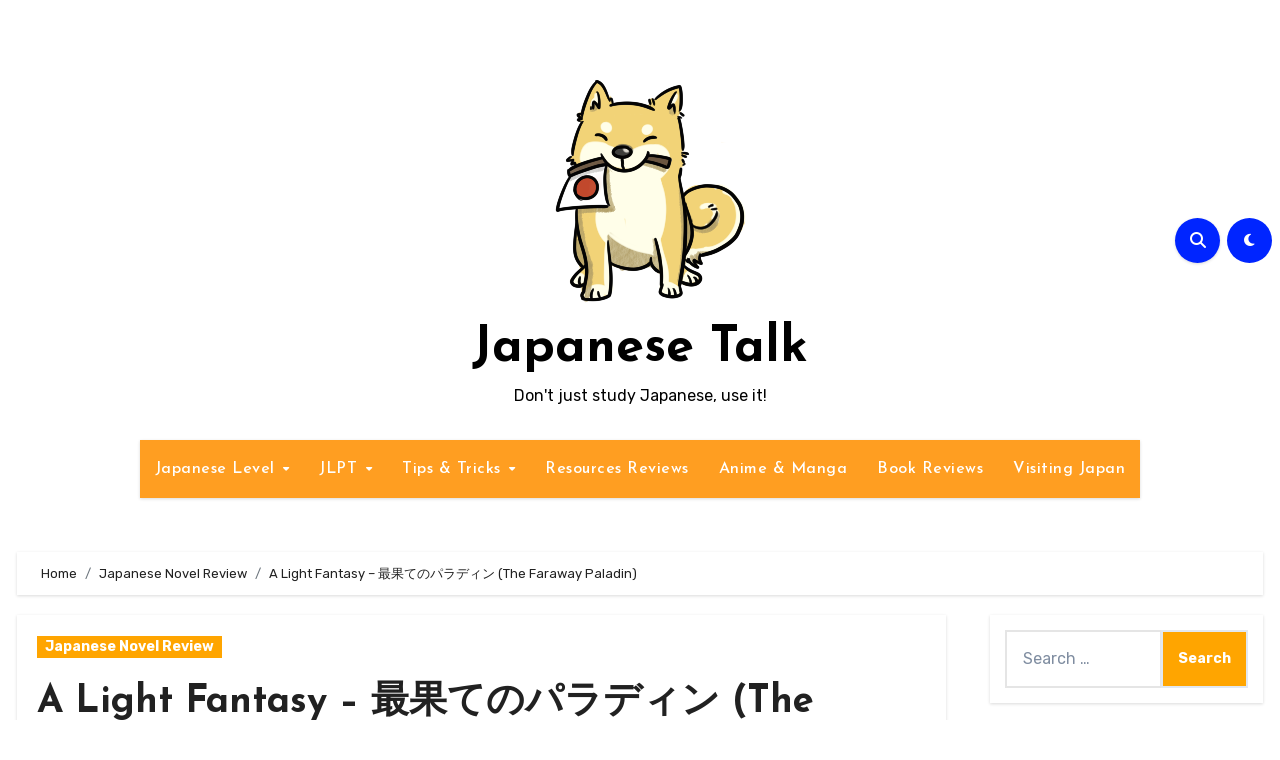

--- FILE ---
content_type: text/html; charset=UTF-8
request_url: https://jtalkonline.com/a-light-fantasy-the-faraway-paladin-japanese-light-novel-for-studying-japanese-review/
body_size: 23116
content:
<!-- =========================
  Page Breadcrumb   
============================== -->
<!DOCTYPE html>
<html lang="en-US">
<head>
<meta charset="UTF-8">
<meta name="viewport" content="width=device-width, initial-scale=1">
<link rel="profile" href="http://gmpg.org/xfn/11">
<meta name='robots' content='index, follow, max-image-preview:large, max-snippet:-1, max-video-preview:-1' />
<meta name="robots" content="noai, noimageai">
	<!-- This site is optimized with the Yoast SEO plugin v26.6 - https://yoast.com/wordpress/plugins/seo/ -->
	<title>A Light Fantasy - 最果てのパラディン (The Faraway Paladin)</title>
	<meta name="description" content="最果てのパラディン (The Faraway Paladin) is a great light fantasy for advance readers who want a comfortable challenge and entertaining story." />
	<link rel="canonical" href="https://jtalkonline.com/a-light-fantasy-the-faraway-paladin-japanese-light-novel-for-studying-japanese-review/" />
	<meta property="og:locale" content="en_US" />
	<meta property="og:type" content="article" />
	<meta property="og:title" content="A Light Fantasy - 最果てのパラディン (The Faraway Paladin)" />
	<meta property="og:description" content="最果てのパラディン (The Faraway Paladin) is a great light fantasy for advance readers who want a comfortable challenge and entertaining story." />
	<meta property="og:url" content="https://jtalkonline.com/a-light-fantasy-the-faraway-paladin-japanese-light-novel-for-studying-japanese-review/" />
	<meta property="og:site_name" content="Japanese Talk" />
	<meta property="article:published_time" content="2022-02-25T12:19:15+00:00" />
	<meta property="article:modified_time" content="2023-12-09T13:33:46+00:00" />
	<meta property="og:image" content="https://jtalkonline.com/wp-content/uploads/2022/02/The-Faraway-Paladin-最果てのパラディン-scaled.jpg" />
	<meta property="og:image:width" content="800" />
	<meta property="og:image:height" content="533" />
	<meta property="og:image:type" content="image/jpeg" />
	<meta name="author" content="Niffer" />
	<meta name="twitter:card" content="summary_large_image" />
	<meta name="twitter:creator" content="@JapanTalkOnline" />
	<meta name="twitter:site" content="@JapanTalkOnline" />
	<meta name="twitter:label1" content="Written by" />
	<meta name="twitter:data1" content="Niffer" />
	<meta name="twitter:label2" content="Est. reading time" />
	<meta name="twitter:data2" content="4 minutes" />
	<script type="application/ld+json" class="yoast-schema-graph">{"@context":"https://schema.org","@graph":[{"@type":"Article","@id":"https://jtalkonline.com/a-light-fantasy-the-faraway-paladin-japanese-light-novel-for-studying-japanese-review/#article","isPartOf":{"@id":"https://jtalkonline.com/a-light-fantasy-the-faraway-paladin-japanese-light-novel-for-studying-japanese-review/"},"author":{"name":"Niffer","@id":"https://jtalkonline.com/#/schema/person/79a34aa13ff116e06b01d8a012187874"},"headline":"A Light Fantasy &#8211; 最果てのパラディン (The Faraway Paladin)","datePublished":"2022-02-25T12:19:15+00:00","dateModified":"2023-12-09T13:33:46+00:00","mainEntityOfPage":{"@id":"https://jtalkonline.com/a-light-fantasy-the-faraway-paladin-japanese-light-novel-for-studying-japanese-review/"},"wordCount":706,"publisher":{"@id":"https://jtalkonline.com/#/schema/person/79a34aa13ff116e06b01d8a012187874"},"image":{"@id":"https://jtalkonline.com/a-light-fantasy-the-faraway-paladin-japanese-light-novel-for-studying-japanese-review/#primaryimage"},"thumbnailUrl":"https://jtalkonline.com/wp-content/uploads/2022/02/The-Faraway-Paladin-最果てのパラディン-scaled.jpg","articleSection":["Japanese Novel Review"],"inLanguage":"en-US"},{"@type":"WebPage","@id":"https://jtalkonline.com/a-light-fantasy-the-faraway-paladin-japanese-light-novel-for-studying-japanese-review/","url":"https://jtalkonline.com/a-light-fantasy-the-faraway-paladin-japanese-light-novel-for-studying-japanese-review/","name":"A Light Fantasy - 最果てのパラディン (The Faraway Paladin)","isPartOf":{"@id":"https://jtalkonline.com/#website"},"primaryImageOfPage":{"@id":"https://jtalkonline.com/a-light-fantasy-the-faraway-paladin-japanese-light-novel-for-studying-japanese-review/#primaryimage"},"image":{"@id":"https://jtalkonline.com/a-light-fantasy-the-faraway-paladin-japanese-light-novel-for-studying-japanese-review/#primaryimage"},"thumbnailUrl":"https://jtalkonline.com/wp-content/uploads/2022/02/The-Faraway-Paladin-最果てのパラディン-scaled.jpg","datePublished":"2022-02-25T12:19:15+00:00","dateModified":"2023-12-09T13:33:46+00:00","description":"最果てのパラディン (The Faraway Paladin) is a great light fantasy for advance readers who want a comfortable challenge and entertaining story.","breadcrumb":{"@id":"https://jtalkonline.com/a-light-fantasy-the-faraway-paladin-japanese-light-novel-for-studying-japanese-review/#breadcrumb"},"inLanguage":"en-US","potentialAction":[{"@type":"ReadAction","target":["https://jtalkonline.com/a-light-fantasy-the-faraway-paladin-japanese-light-novel-for-studying-japanese-review/"]}]},{"@type":"ImageObject","inLanguage":"en-US","@id":"https://jtalkonline.com/a-light-fantasy-the-faraway-paladin-japanese-light-novel-for-studying-japanese-review/#primaryimage","url":"https://jtalkonline.com/wp-content/uploads/2022/02/The-Faraway-Paladin-最果てのパラディン-scaled.jpg","contentUrl":"https://jtalkonline.com/wp-content/uploads/2022/02/The-Faraway-Paladin-最果てのパラディン-scaled.jpg","width":800,"height":533},{"@type":"BreadcrumbList","@id":"https://jtalkonline.com/a-light-fantasy-the-faraway-paladin-japanese-light-novel-for-studying-japanese-review/#breadcrumb","itemListElement":[{"@type":"ListItem","position":1,"name":"Home","item":"https://jtalkonline.com/"},{"@type":"ListItem","position":2,"name":"A Light Fantasy &#8211; 最果てのパラディン (The Faraway Paladin)"}]},{"@type":"WebSite","@id":"https://jtalkonline.com/#website","url":"https://jtalkonline.com/","name":"Japanese Talk","description":"Don&#039;t just study Japanese, use it!","publisher":{"@id":"https://jtalkonline.com/#/schema/person/79a34aa13ff116e06b01d8a012187874"},"potentialAction":[{"@type":"SearchAction","target":{"@type":"EntryPoint","urlTemplate":"https://jtalkonline.com/?s={search_term_string}"},"query-input":{"@type":"PropertyValueSpecification","valueRequired":true,"valueName":"search_term_string"}}],"inLanguage":"en-US"},{"@type":["Person","Organization"],"@id":"https://jtalkonline.com/#/schema/person/79a34aa13ff116e06b01d8a012187874","name":"Niffer","image":{"@type":"ImageObject","inLanguage":"en-US","@id":"https://jtalkonline.com/#/schema/person/image/","url":"https://jtalkonline.com/wp-content/uploads/2023/12/cropped-jenshibainu_v2-2.png","contentUrl":"https://jtalkonline.com/wp-content/uploads/2023/12/cropped-jenshibainu_v2-2.png","width":240,"height":240,"caption":"Niffer"},"logo":{"@id":"https://jtalkonline.com/#/schema/person/image/"},"sameAs":["http://j-entranslations.com/home/"]}]}</script>
	<!-- / Yoast SEO plugin. -->


<link rel='dns-prefetch' href='//static.addtoany.com' />
<link rel='dns-prefetch' href='//fonts.googleapis.com' />
<link rel="alternate" type="application/rss+xml" title="Japanese Talk &raquo; Feed" href="https://jtalkonline.com/feed/" />
<link rel="alternate" type="application/rss+xml" title="Japanese Talk &raquo; Comments Feed" href="https://jtalkonline.com/comments/feed/" />
<link rel="alternate" title="oEmbed (JSON)" type="application/json+oembed" href="https://jtalkonline.com/wp-json/oembed/1.0/embed?url=https%3A%2F%2Fjtalkonline.com%2Fa-light-fantasy-the-faraway-paladin-japanese-light-novel-for-studying-japanese-review%2F" />
<link rel="alternate" title="oEmbed (XML)" type="text/xml+oembed" href="https://jtalkonline.com/wp-json/oembed/1.0/embed?url=https%3A%2F%2Fjtalkonline.com%2Fa-light-fantasy-the-faraway-paladin-japanese-light-novel-for-studying-japanese-review%2F&#038;format=xml" />
<style id='wp-img-auto-sizes-contain-inline-css' type='text/css'>
img:is([sizes=auto i],[sizes^="auto," i]){contain-intrinsic-size:3000px 1500px}
/*# sourceURL=wp-img-auto-sizes-contain-inline-css */
</style>
<style id='wp-emoji-styles-inline-css' type='text/css'>

	img.wp-smiley, img.emoji {
		display: inline !important;
		border: none !important;
		box-shadow: none !important;
		height: 1em !important;
		width: 1em !important;
		margin: 0 0.07em !important;
		vertical-align: -0.1em !important;
		background: none !important;
		padding: 0 !important;
	}
/*# sourceURL=wp-emoji-styles-inline-css */
</style>
<link rel='stylesheet' id='blogus-fonts-css' href='//fonts.googleapis.com/css?family=Rubik%3A400%2C500%2C700%7CJosefin+Sans%3A400%2C500%2C700%26display%3Dswap&#038;subset=latin%2Clatin-ext' type='text/css' media='all' />
<link rel='stylesheet' id='blogus-google-fonts-css' href='//fonts.googleapis.com/css?family=ABeeZee%7CAbel%7CAbril+Fatface%7CAclonica%7CAcme%7CActor%7CAdamina%7CAdvent+Pro%7CAguafina+Script%7CAkronim%7CAladin%7CAldrich%7CAlef%7CAlegreya%7CAlegreya+SC%7CAlegreya+Sans%7CAlegreya+Sans+SC%7CAlex+Brush%7CAlfa+Slab+One%7CAlice%7CAlike%7CAlike+Angular%7CAllan%7CAllerta%7CAllerta+Stencil%7CAllura%7CAlmendra%7CAlmendra+Display%7CAlmendra+SC%7CAmarante%7CAmaranth%7CAmatic+SC%7CAmatica+SC%7CAmethysta%7CAmiko%7CAmiri%7CAmita%7CAnaheim%7CAndada%7CAndika%7CAngkor%7CAnnie+Use+Your+Telescope%7CAnonymous+Pro%7CAntic%7CAntic+Didone%7CAntic+Slab%7CAnton%7CArapey%7CArbutus%7CArbutus+Slab%7CArchitects+Daughter%7CArchivo+Black%7CArchivo+Narrow%7CAref+Ruqaa%7CArima+Madurai%7CArimo%7CArizonia%7CArmata%7CArtifika%7CArvo%7CArya%7CAsap%7CAsar%7CAsset%7CAssistant%7CAstloch%7CAsul%7CAthiti%7CAtma%7CAtomic+Age%7CAubrey%7CAudiowide%7CAutour+One%7CAverage%7CAverage+Sans%7CAveria+Gruesa+Libre%7CAveria+Libre%7CAveria+Sans+Libre%7CAveria+Serif+Libre%7CBad+Script%7CBaloo%7CBaloo+Bhai%7CBaloo+Da%7CBaloo+Thambi%7CBalthazar%7CBangers%7CBasic%7CBattambang%7CBaumans%7CBayon%7CBelgrano%7CBelleza%7CBenchNine%7CBentham%7CBerkshire+Swash%7CBevan%7CBigelow+Rules%7CBigshot+One%7CBilbo%7CBilbo+Swash+Caps%7CBioRhyme%7CBioRhyme+Expanded%7CBiryani%7CBitter%7CBlack+Ops+One%7CBokor%7CBonbon%7CBoogaloo%7CBowlby+One%7CBowlby+One+SC%7CBrawler%7CBree+Serif%7CBubblegum+Sans%7CBubbler+One%7CBuda%7CBuenard%7CBungee%7CBungee+Hairline%7CBungee+Inline%7CBungee+Outline%7CBungee+Shade%7CButcherman%7CButterfly+Kids%7CCabin%7CCabin+Condensed%7CCabin+Sketch%7CCaesar+Dressing%7CCagliostro%7CCairo%7CCalligraffitti%7CCambay%7CCambo%7CCandal%7CCantarell%7CCantata+One%7CCantora+One%7CCapriola%7CCardo%7CCarme%7CCarrois+Gothic%7CCarrois+Gothic+SC%7CCarter+One%7CCatamaran%7CCaudex%7CCaveat%7CCaveat+Brush%7CCedarville+Cursive%7CCeviche+One%7CChanga%7CChanga+One%7CChango%7CChathura%7CChau+Philomene+One%7CChela+One%7CChelsea+Market%7CChenla%7CCherry+Cream+Soda%7CCherry+Swash%7CChewy%7CChicle%7CChivo%7CChonburi%7CCinzel%7CCinzel+Decorative%7CClicker+Script%7CCoda%7CCoda+Caption%7CCodystar%7CCoiny%7CCombo%7CComfortaa%7CComing+Soon%7CConcert+One%7CCondiment%7CContent%7CContrail+One%7CConvergence%7CCookie%7CCopse%7CCorben%7CCormorant%7CCormorant+Garamond%7CCormorant+Infant%7CCormorant+SC%7CCormorant+Unicase%7CCormorant+Upright%7CCourgette%7CCousine%7CCoustard%7CCovered+By+Your+Grace%7CCrafty+Girls%7CCreepster%7CCrete+Round%7CCrimson+Text%7CCroissant+One%7CCrushed%7CCuprum%7CCutive%7CCutive+Mono%7CDamion%7CDancing+Script%7CDangrek%7CDavid+Libre%7CDawning+of+a+New+Day%7CDays+One%7CDekko%7CDelius%7CDelius+Swash+Caps%7CDelius+Unicase%7CDella+Respira%7CDenk+One%7CDevonshire%7CDhurjati%7CDidact+Gothic%7CDiplomata%7CDiplomata+SC%7CDomine%7CDonegal+One%7CDoppio+One%7CDorsa%7CDosis%7CDr+Sugiyama%7CDroid+Sans%7CDroid+Sans+Mono%7CDroid+Serif%7CDuru+Sans%7CDynalight%7CEB+Garamond%7CEagle+Lake%7CEater%7CEconomica%7CEczar%7CEk+Mukta%7CEl+Messiri%7CElectrolize%7CElsie%7CElsie+Swash+Caps%7CEmblema+One%7CEmilys+Candy%7CEngagement%7CEnglebert%7CEnriqueta%7CErica+One%7CEsteban%7CEuphoria+Script%7CEwert%7CExo%7CExo+2%7CExpletus+Sans%7CFanwood+Text%7CFarsan%7CFascinate%7CFascinate+Inline%7CFaster+One%7CFasthand%7CFauna+One%7CFederant%7CFedero%7CFelipa%7CFenix%7CFinger+Paint%7CFira+Mono%7CFira+Sans%7CFjalla+One%7CFjord+One%7CFlamenco%7CFlavors%7CFondamento%7CFontdiner+Swanky%7CForum%7CFrancois+One%7CFrank+Ruhl+Libre%7CFreckle+Face%7CFredericka+the+Great%7CFredoka+One%7CFreehand%7CFresca%7CFrijole%7CFruktur%7CFugaz+One%7CGFS+Didot%7CGFS+Neohellenic%7CGabriela%7CGafata%7CGalada%7CGaldeano%7CGalindo%7CGentium+Basic%7CGentium+Book+Basic%7CGeo%7CGeostar%7CGeostar+Fill%7CGermania+One%7CGidugu%7CGilda+Display%7CGive+You+Glory%7CGlass+Antiqua%7CGlegoo%7CGloria+Hallelujah%7CGoblin+One%7CGochi+Hand%7CGorditas%7CGoudy+Bookletter+1911%7CGraduate%7CGrand+Hotel%7CGravitas+One%7CGreat+Vibes%7CGriffy%7CGruppo%7CGudea%7CGurajada%7CHabibi%7CHalant%7CHammersmith+One%7CHanalei%7CHanalei+Fill%7CHandlee%7CHanuman%7CHappy+Monkey%7CHarmattan%7CHeadland+One%7CHeebo%7CHenny+Penny%7CHerr+Von+Muellerhoff%7CHind%7CHind+Guntur%7CHind+Madurai%7CHind+Siliguri%7CHind+Vadodara%7CHoltwood+One+SC%7CHomemade+Apple%7CHomenaje%7CIM+Fell+DW+Pica%7CIM+Fell+DW+Pica+SC%7CIM+Fell+Double+Pica%7CIM+Fell+Double+Pica+SC%7CIM+Fell+English%7CIM+Fell+English+SC%7CIM+Fell+French+Canon%7CIM+Fell+French+Canon+SC%7CIM+Fell+Great+Primer%7CIM+Fell+Great+Primer+SC%7CIceberg%7CIceland%7CImprima%7CInconsolata%7CInder%7CIndie+Flower%7CInika%7CInknut+Antiqua%7CIrish+Grover%7CIstok+Web%7CItaliana%7CItalianno%7CItim%7CJacques+Francois%7CJacques+Francois+Shadow%7CJaldi%7CJim+Nightshade%7CJockey+One%7CJolly+Lodger%7CJomhuria%7CJosefin+Sans%7CJosefin+Slab%7CJoti+One%7CJudson%7CJulee%7CJulius+Sans+One%7CJunge%7CJura%7CJust+Another+Hand%7CJust+Me+Again+Down+Here%7CKadwa%7CKalam%7CKameron%7CKanit%7CKantumruy%7CKarla%7CKarma%7CKatibeh%7CKaushan+Script%7CKavivanar%7CKavoon%7CKdam+Thmor%7CKeania+One%7CKelly+Slab%7CKenia%7CKhand%7CKhmer%7CKhula%7CKite+One%7CKnewave%7CKotta+One%7CKoulen%7CKranky%7CKreon%7CKristi%7CKrona+One%7CKumar+One%7CKumar+One+Outline%7CKurale%7CLa+Belle+Aurore%7CLaila%7CLakki+Reddy%7CLalezar%7CLancelot%7CLateef%7CLato%7CLeague+Script%7CLeckerli+One%7CLedger%7CLekton%7CLemon%7CLemonada%7CLibre+Baskerville%7CLibre+Franklin%7CLife+Savers%7CLilita+One%7CLily+Script+One%7CLimelight%7CLinden+Hill%7CLobster%7CLobster+Two%7CLondrina+Outline%7CLondrina+Shadow%7CLondrina+Sketch%7CLondrina+Solid%7CLora%7CLove+Ya+Like+A+Sister%7CLoved+by+the+King%7CLovers+Quarrel%7CLuckiest+Guy%7CLusitana%7CLustria%7CMacondo%7CMacondo+Swash+Caps%7CMada%7CMagra%7CMaiden+Orange%7CMaitree%7CMako%7CMallanna%7CMandali%7CMarcellus%7CMarcellus+SC%7CMarck+Script%7CMargarine%7CMarko+One%7CMarmelad%7CMartel%7CMartel+Sans%7CMarvel%7CMate%7CMate+SC%7CMaven+Pro%7CMcLaren%7CMeddon%7CMedievalSharp%7CMedula+One%7CMeera+Inimai%7CMegrim%7CMeie+Script%7CMerienda%7CMerienda+One%7CMerriweather%7CMerriweather+Sans%7CMetal%7CMetal+Mania%7CMetamorphous%7CMetrophobic%7CMichroma%7CMilonga%7CMiltonian%7CMiltonian+Tattoo%7CMiniver%7CMiriam+Libre%7CMirza%7CMiss+Fajardose%7CMitr%7CModak%7CModern+Antiqua%7CMogra%7CMolengo%7CMolle%7CMonda%7CMonofett%7CMonoton%7CMonsieur+La+Doulaise%7CMontaga%7CMontez%7CMontserrat%7CMontserrat+Alternates%7CMontserrat+Subrayada%7CMoul%7CMoulpali%7CMountains+of+Christmas%7CMouse+Memoirs%7CMr+Bedfort%7CMr+Dafoe%7CMr+De+Haviland%7CMrs+Saint+Delafield%7CMrs+Sheppards%7CMukta+Vaani%7CMuli%7CMystery+Quest%7CNTR%7CNeucha%7CNeuton%7CNew+Rocker%7CNews+Cycle%7CNiconne%7CNixie+One%7CNobile%7CNokora%7CNorican%7CNosifer%7CNothing+You+Could+Do%7CNoticia+Text%7CNoto+Sans%7CNoto+Serif%7CNova+Cut%7CNova+Flat%7CNova+Mono%7CNova+Oval%7CNova+Round%7CNova+Script%7CNova+Slim%7CNova+Square%7CNumans%7CNunito%7COdor+Mean+Chey%7COffside%7COld+Standard+TT%7COldenburg%7COleo+Script%7COleo+Script+Swash+Caps%7COpen+Sans%7COpen+Sans+Condensed%7COranienbaum%7COrbitron%7COregano%7COrienta%7COriginal+Surfer%7COswald%7COver+the+Rainbow%7COverlock%7COverlock+SC%7COvo%7COxygen%7COxygen+Mono%7CPT+Mono%7CPT+Sans%7CPT+Sans+Caption%7CPT+Sans+Narrow%7CPT+Serif%7CPT+Serif+Caption%7CPacifico%7CPalanquin%7CPalanquin+Dark%7CPaprika%7CParisienne%7CPassero+One%7CPassion+One%7CPathway+Gothic+One%7CPatrick+Hand%7CPatrick+Hand+SC%7CPattaya%7CPatua+One%7CPavanam%7CPaytone+One%7CPeddana%7CPeralta%7CPermanent+Marker%7CPetit+Formal+Script%7CPetrona%7CPhilosopher%7CPiedra%7CPinyon+Script%7CPirata+One%7CPlaster%7CPlay%7CPlayball%7CPlayfair+Display%7CPlayfair+Display+SC%7CPodkova%7CPoiret+One%7CPoller+One%7CPoly%7CPompiere%7CPontano+Sans%7CPoppins%7CPort+Lligat+Sans%7CPort+Lligat+Slab%7CPragati+Narrow%7CPrata%7CPreahvihear%7CPress+Start+2P%7CPridi%7CPrincess+Sofia%7CProciono%7CPrompt%7CProsto+One%7CProza+Libre%7CPuritan%7CPurple+Purse%7CQuando%7CQuantico%7CQuattrocento%7CQuattrocento+Sans%7CQuestrial%7CQuicksand%7CQuintessential%7CQwigley%7CRacing+Sans+One%7CRadley%7CRajdhani%7CRakkas%7CRaleway%7CRaleway+Dots%7CRamabhadra%7CRamaraja%7CRambla%7CRammetto+One%7CRanchers%7CRancho%7CRanga%7CRasa%7CRationale%7CRavi+Prakash%7CRedressed%7CReem+Kufi%7CReenie+Beanie%7CRevalia%7CRhodium+Libre%7CRibeye%7CRibeye+Marrow%7CRighteous%7CRisque%7CRoboto%7CRoboto+Condensed%7CRoboto+Mono%7CRoboto+Slab%7CRochester%7CRock+Salt%7CRokkitt%7CRomanesco%7CRopa+Sans%7CRosario%7CRosarivo%7CRouge+Script%7CRozha+One%7CRubik%7CRubik+Mono+One%7CRubik+One%7CRuda%7CRufina%7CRuge+Boogie%7CRuluko%7CRum+Raisin%7CRuslan+Display%7CRusso+One%7CRuthie%7CRye%7CSacramento%7CSahitya%7CSail%7CSalsa%7CSanchez%7CSancreek%7CSansita+One%7CSarala%7CSarina%7CSarpanch%7CSatisfy%7CScada%7CScheherazade%7CSchoolbell%7CScope+One%7CSeaweed+Script%7CSecular+One%7CSevillana%7CSeymour+One%7CShadows+Into+Light%7CShadows+Into+Light+Two%7CShanti%7CShare%7CShare+Tech%7CShare+Tech+Mono%7CShojumaru%7CShort+Stack%7CShrikhand%7CSiemreap%7CSigmar+One%7CSignika%7CSignika+Negative%7CSimonetta%7CSintony%7CSirin+Stencil%7CSix+Caps%7CSkranji%7CSlabo+13px%7CSlabo+27px%7CSlackey%7CSmokum%7CSmythe%7CSniglet%7CSnippet%7CSnowburst+One%7CSofadi+One%7CSofia%7CSonsie+One%7CSorts+Mill+Goudy%7CSource+Code+Pro%7CSource+Sans+Pro%7CSource+Serif+Pro%7CSpace+Mono%7CSpecial+Elite%7CSpicy+Rice%7CSpinnaker%7CSpirax%7CSquada+One%7CSree+Krushnadevaraya%7CSriracha%7CStalemate%7CStalinist+One%7CStardos+Stencil%7CStint+Ultra+Condensed%7CStint+Ultra+Expanded%7CStoke%7CStrait%7CSue+Ellen+Francisco%7CSuez+One%7CSumana%7CSunshiney%7CSupermercado+One%7CSura%7CSuranna%7CSuravaram%7CSuwannaphum%7CSwanky+and+Moo+Moo%7CSyncopate%7CTangerine%7CTaprom%7CTauri%7CTaviraj%7CTeko%7CTelex%7CTenali+Ramakrishna%7CTenor+Sans%7CText+Me+One%7CThe+Girl+Next+Door%7CTienne%7CTillana%7CTimmana%7CTinos%7CTitan+One%7CTitillium+Web%7CTrade+Winds%7CTrirong%7CTrocchi%7CTrochut%7CTrykker%7CTulpen+One%7CUbuntu%7CUbuntu+Condensed%7CUbuntu+Mono%7CUltra%7CUncial+Antiqua%7CUnderdog%7CUnica+One%7CUnifrakturCook%7CUnifrakturMaguntia%7CUnkempt%7CUnlock%7CUnna%7CVT323%7CVampiro+One%7CVarela%7CVarela+Round%7CVast+Shadow%7CVesper+Libre%7CVibur%7CVidaloka%7CViga%7CVoces%7CVolkhov%7CVollkorn%7CVoltaire%7CWaiting+for+the+Sunrise%7CWallpoet%7CWalter+Turncoat%7CWarnes%7CWellfleet%7CWendy+One%7CWire+One%7CWork+Sans%7CYanone+Kaffeesatz%7CYantramanav%7CYatra+One%7CYellowtail%7CYeseva+One%7CYesteryear%7CYrsa%7CZeyada&#038;subset=latin%2Clatin-ext' type='text/css' media='all' />
<link rel='stylesheet' id='bootstrap-css' href='https://jtalkonline.com/wp-content/themes/blogus/css/bootstrap.css?ver=6.9' type='text/css' media='all' />
<link rel='stylesheet' id='blogus-style-css' href='https://jtalkonline.com/wp-content/themes/blogus/style.css?ver=6.9' type='text/css' media='all' />
<link rel='stylesheet' id='blogus-default-css' href='https://jtalkonline.com/wp-content/themes/blogus/css/colors/default.css?ver=6.9' type='text/css' media='all' />
<link rel='stylesheet' id='all-css-css' href='https://jtalkonline.com/wp-content/themes/blogus/css/all.css?ver=6.9' type='text/css' media='all' />
<link rel='stylesheet' id='dark-css' href='https://jtalkonline.com/wp-content/themes/blogus/css/colors/dark.css?ver=6.9' type='text/css' media='all' />
<link rel='stylesheet' id='swiper-bundle-css-css' href='https://jtalkonline.com/wp-content/themes/blogus/css/swiper-bundle.css?ver=6.9' type='text/css' media='all' />
<link rel='stylesheet' id='smartmenus-css' href='https://jtalkonline.com/wp-content/themes/blogus/css/jquery.smartmenus.bootstrap.css?ver=6.9' type='text/css' media='all' />
<link rel='stylesheet' id='animate-css' href='https://jtalkonline.com/wp-content/themes/blogus/css/animate.css?ver=6.9' type='text/css' media='all' />
<link rel='stylesheet' id='blogus-custom-css-css' href='https://jtalkonline.com/wp-content/themes/blogus/inc/ansar/customize/css/customizer.css?ver=1.0' type='text/css' media='all' />
<link rel='stylesheet' id='newsletter-css' href='https://jtalkonline.com/wp-content/plugins/newsletter/style.css?ver=9.1.0' type='text/css' media='all' />
<link rel='stylesheet' id='addtoany-css' href='https://jtalkonline.com/wp-content/plugins/add-to-any/addtoany.min.css?ver=1.16' type='text/css' media='all' />
<style id='addtoany-inline-css' type='text/css'>
@media screen and (max-width:980px){
.a2a_floating_style.a2a_vertical_style{display:none;}
}
/*# sourceURL=addtoany-inline-css */
</style>
<script type="text/javascript" id="addtoany-core-js-before">
/* <![CDATA[ */
window.a2a_config=window.a2a_config||{};a2a_config.callbacks=[];a2a_config.overlays=[];a2a_config.templates={};
a2a_config.callbacks.push({ready: function(){var d=document;function a(){var c,e=d.createElement("div");e.innerHTML="<div class=\"a2a_kit a2a_kit_size_32 a2a_floating_style a2a_vertical_style\" style=\"margin-left:-64px;top:100px;background-color:transparent;\"><a class=\"a2a_button_bluesky\"><\/a><a class=\"a2a_button_mastodon\"><\/a><a class=\"a2a_button_linkedin\"><\/a><a class=\"a2a_button_facebook\"><\/a><a class=\"a2a_button_tumblr\"><\/a><a class=\"a2a_button_reddit\"><\/a><a class=\"a2a_button_email\"><\/a><a class=\"a2a_dd addtoany_share_save addtoany_share\" href=\"https:\/\/www.addtoany.com\/share\"><\/a><\/div>";c=d.querySelector("main, [role=\"main\"], article, .status-publish");if(c)c.appendChild(e.firstChild);a2a.init("page");}if("loading"!==d.readyState)a();else d.addEventListener("DOMContentLoaded",a,false);}});

//# sourceURL=addtoany-core-js-before
/* ]]> */
</script>
<script type="text/javascript" defer src="https://static.addtoany.com/menu/page.js" id="addtoany-core-js"></script>
<script type="text/javascript" src="https://jtalkonline.com/wp-includes/js/jquery/jquery.min.js?ver=3.7.1" id="jquery-core-js"></script>
<script type="text/javascript" src="https://jtalkonline.com/wp-includes/js/jquery/jquery-migrate.min.js?ver=3.4.1" id="jquery-migrate-js"></script>
<script type="text/javascript" defer src="https://jtalkonline.com/wp-content/plugins/add-to-any/addtoany.min.js?ver=1.1" id="addtoany-jquery-js"></script>
<script type="text/javascript" src="https://jtalkonline.com/wp-content/themes/blogus/js/navigation.js?ver=6.9" id="blogus-navigation-js"></script>
<script type="text/javascript" src="https://jtalkonline.com/wp-content/themes/blogus/js/bootstrap.js?ver=6.9" id="blogus_bootstrap_script-js"></script>
<script type="text/javascript" src="https://jtalkonline.com/wp-content/themes/blogus/js/swiper-bundle.js?ver=6.9" id="swiper-bundle-js"></script>
<script type="text/javascript" src="https://jtalkonline.com/wp-content/themes/blogus/js/main.js?ver=6.9" id="blogus_main-js-js"></script>
<script type="text/javascript" src="https://jtalkonline.com/wp-content/themes/blogus/js/sticksy.min.js?ver=6.9" id="sticksy-js-js"></script>
<script type="text/javascript" src="https://jtalkonline.com/wp-content/themes/blogus/js/jquery.smartmenus.js?ver=6.9" id="smartmenus-js-js"></script>
<script type="text/javascript" src="https://jtalkonline.com/wp-content/themes/blogus/js/jquery.smartmenus.bootstrap.js?ver=6.9" id="bootstrap-smartmenus-js-js"></script>
<script type="text/javascript" src="https://jtalkonline.com/wp-content/themes/blogus/js/jquery.cookie.min.js?ver=6.9" id="jquery-cookie-js"></script>
<link rel="https://api.w.org/" href="https://jtalkonline.com/wp-json/" /><link rel="alternate" title="JSON" type="application/json" href="https://jtalkonline.com/wp-json/wp/v2/posts/4650" /><link rel="EditURI" type="application/rsd+xml" title="RSD" href="https://jtalkonline.com/xmlrpc.php?rsd" />
<meta name="generator" content="WordPress 6.9" />
<link rel='shortlink' href='https://jtalkonline.com/?p=4650' />
    <style>
    .bs-blog-post p:nth-of-type(1)::first-letter {
        display: none;
    }
    </style>
    <style type="text/css" id="custom-background-css">
        :root {
            --wrap-color: ffffff        }
    </style>
    <style type="text/css">
                    .site-title a,
            .site-description {
                color: #000000;
            }

            .site-branding-text .site-title a {
                font-size: 50px;
            }

            @media only screen and (max-width: 640px) {
                .site-branding-text .site-title a {
                    font-size: 26px;
                }
            }

            @media only screen and (max-width: 375px) {
                .site-branding-text .site-title a {
                    font-size: 26px;
                }
            }
            </style>
    <style type="text/css" id="custom-background-css">
body.custom-background { background-color: #ffffff; }
</style>
	<link rel="icon" href="https://jtalkonline.com/wp-content/uploads/2017/05/cropped-jenshibainu_v2-32x32.png" sizes="32x32" />
<link rel="icon" href="https://jtalkonline.com/wp-content/uploads/2017/05/cropped-jenshibainu_v2-192x192.png" sizes="192x192" />
<link rel="apple-touch-icon" href="https://jtalkonline.com/wp-content/uploads/2017/05/cropped-jenshibainu_v2-180x180.png" />
<meta name="msapplication-TileImage" content="https://jtalkonline.com/wp-content/uploads/2017/05/cropped-jenshibainu_v2-270x270.png" />
		<style type="text/css" id="wp-custom-css">
			button:not(.toggle), .button, .faux-button, .wp-block-button__link, .wp-block-file .wp-block-file__button, input[type="button"], input[type="reset"], input[type="submit"], .bg-accent, .bg-accent-hover:hover, .bg-accent-hover:focus, :root .has-accent-background-color, .comment-reply-link {
background-color: orange;
}
.color-accent, .color-accent-hover:hover, .color-accent-hover:focus, :root .has-accent-color, .has-drop-cap:not(:focus)::first-letter, .wp-block-button.is-style-outline, a {
color: orange;
	
}a.category-color-1{background: orange; color: #fff}

.bs-widget-title .title:before {background: orange;}

.bs-blog-post.single img {
    height: auto;
    max-width: 100%;
    vertical-align: bottom;
}		</style>
		</head>
<body class="wp-singular post-template-default single single-post postid-4650 single-format-standard custom-background wp-custom-logo wp-embed-responsive wp-theme-blogus  ta-hide-date-author-in-list defaultcolor" >
<div id="page" class="site">
<a class="skip-link screen-reader-text" href="#content">
Skip to content</a>
    
<!--wrapper-->
<div class="wrapper" id="custom-background-css">
        <!--==================== TOP BAR ====================-->
        <!--header-->
    <header class="bs-default">
      <div class="clearfix"></div>
      <!-- Main Menu Area-->
      <div class="bs-header-main d-none d-lg-block" style="background-image: url('');">
        <div class="inner">
          <div class="container">
            <div class="row align-items-center">
              <div class="col-md-3 left-nav">
                              </div>
              <div class="navbar-header col-md-6">
                  <!-- Display the Custom Logo -->
                  <div class="site-logo">
                      <a href="https://jtalkonline.com/" class="navbar-brand" rel="home"><img width="240" height="240" src="https://jtalkonline.com/wp-content/uploads/2023/12/cropped-jenshibainu_v2-2.png" class="custom-logo" alt="Japanese Talk" decoding="async" fetchpriority="high" srcset="https://jtalkonline.com/wp-content/uploads/2023/12/cropped-jenshibainu_v2-2.png 240w, https://jtalkonline.com/wp-content/uploads/2023/12/cropped-jenshibainu_v2-2-150x150.png 150w" sizes="(max-width: 240px) 100vw, 240px" /></a>                  </div>
                  <div class="site-branding-text  ">
                                          <p class="site-title"> <a href="https://jtalkonline.com/" rel="home">Japanese Talk</a></p>
                                          <p class="site-description">Don&#039;t just study Japanese, use it!</p>
                  </div>
              </div>     
              <div class="col-md-3">
                <div class="info-right right-nav d-flex align-items-center justify-content-center justify-content-md-end">
                             <a class="msearch ml-auto"  data-bs-target="#exampleModal"  href="#" data-bs-toggle="modal">
                <i class="fa fa-search"></i>
            </a> 
                  
            <label class="switch" for="switch">
                <input type="checkbox" name="theme" id="switch" class="defaultcolor" data-skin-mode="defaultcolor">
                <span class="slider"></span>
            </label>
                      
                </div>
              </div>
            </div>
          </div>
        </div>
      </div>
      <!-- /Main Menu Area-->
      <div class="bs-menu-full">
        <nav class="navbar navbar-expand-lg navbar-wp">
          <div class="container"> 
            <!-- Mobile Header -->
            <div class="m-header align-items-center">
                <!-- navbar-toggle -->
                <button class="navbar-toggler x collapsed" type="button" data-bs-toggle="collapse"
                  data-bs-target="#navbar-wp" aria-controls="navbar-wp" aria-expanded="false"
                  aria-label="Toggle navigation"> 
                    <span class="icon-bar"></span>
                    <span class="icon-bar"></span>
                    <span class="icon-bar"></span>
                </button>
                <div class="navbar-header">
                  <!-- Display the Custom Logo -->
                  <div class="site-logo">
                      <a href="https://jtalkonline.com/" class="navbar-brand" rel="home"><img width="240" height="240" src="https://jtalkonline.com/wp-content/uploads/2023/12/cropped-jenshibainu_v2-2.png" class="custom-logo" alt="Japanese Talk" decoding="async" srcset="https://jtalkonline.com/wp-content/uploads/2023/12/cropped-jenshibainu_v2-2.png 240w, https://jtalkonline.com/wp-content/uploads/2023/12/cropped-jenshibainu_v2-2-150x150.png 150w" sizes="(max-width: 240px) 100vw, 240px" /></a>                  </div>
                  <div class="site-branding-text  ">
                    <div class="site-title"><a href="https://jtalkonline.com/" rel="home">Japanese Talk</a></div>
                    <p class="site-description">Don&#039;t just study Japanese, use it!</p>
                  </div>
                </div>
                <div class="right-nav"> 
                  <!-- /navbar-toggle -->
                                      <a class="msearch ml-auto" href="#" data-bs-target="#exampleModal" data-bs-toggle="modal"> <i class="fa fa-search"></i> </a>
                                  </div>
            </div>
            <!-- /Mobile Header -->
            <!-- Navigation -->
              <div class="collapse navbar-collapse" id="navbar-wp">
                <ul id="menu-main-menu" class="nav navbar-nav mx-auto "><li id="menu-item-1728" class="menu-item menu-item-type-post_type menu-item-object-page menu-item-has-children menu-item-1728 dropdown"><a class="nav-link" title="Japanese Level" href="https://jtalkonline.com/japanese-level/" data-toggle="dropdown" class="dropdown-toggle">Japanese Level </a>
<ul role="menu" class=" dropdown-menu">
	<li id="menu-item-5217" class="menu-item menu-item-type-taxonomy menu-item-object-category menu-item-5217"><a class="dropdown-item" title="Beginner Japanese" href="https://jtalkonline.com/beginner/">Beginner Japanese</a></li>
	<li id="menu-item-5218" class="menu-item menu-item-type-taxonomy menu-item-object-category menu-item-5218"><a class="dropdown-item" title="Intermediate Japanese" href="https://jtalkonline.com/intermediate-japanese/">Intermediate Japanese</a></li>
	<li id="menu-item-5219" class="menu-item menu-item-type-taxonomy menu-item-object-category menu-item-5219"><a class="dropdown-item" title="Advanced Japanese" href="https://jtalkonline.com/advanced-japanese/">Advanced Japanese</a></li>
</ul>
</li>
<li id="menu-item-5361" class="menu-item menu-item-type-post_type menu-item-object-post menu-item-has-children menu-item-5361 dropdown"><a class="nav-link" title="JLPT" href="https://jtalkonline.com/all-about-the-japanese-language-proficiency-test-jlpt/" data-toggle="dropdown" class="dropdown-toggle">JLPT </a>
<ul role="menu" class=" dropdown-menu">
	<li id="menu-item-5226" class="menu-item menu-item-type-taxonomy menu-item-object-category menu-item-5226"><a class="dropdown-item" title="JLPT N5" href="https://jtalkonline.com/japanese-language-proficiency-test-jlpt/jlpt-n5/">JLPT N5</a></li>
	<li id="menu-item-5225" class="menu-item menu-item-type-taxonomy menu-item-object-category menu-item-5225"><a class="dropdown-item" title="JLPT N4" href="https://jtalkonline.com/japanese-language-proficiency-test-jlpt/jlpt-n4/">JLPT N4</a></li>
	<li id="menu-item-5224" class="menu-item menu-item-type-taxonomy menu-item-object-category menu-item-5224"><a class="dropdown-item" title="JLPT N3" href="https://jtalkonline.com/japanese-language-proficiency-test-jlpt/jlpt-n3/">JLPT N3</a></li>
	<li id="menu-item-5223" class="menu-item menu-item-type-taxonomy menu-item-object-category menu-item-5223"><a class="dropdown-item" title="JLPT N2" href="https://jtalkonline.com/japanese-language-proficiency-test-jlpt/jlpt-n2/">JLPT N2</a></li>
	<li id="menu-item-5222" class="menu-item menu-item-type-taxonomy menu-item-object-category menu-item-5222"><a class="dropdown-item" title="JLPT N1" href="https://jtalkonline.com/japanese-language-proficiency-test-jlpt/jlpt-n1/">JLPT N1</a></li>
</ul>
</li>
<li id="menu-item-5408" class="menu-item menu-item-type-taxonomy menu-item-object-category menu-item-has-children menu-item-5408 dropdown"><a class="nav-link" title="Tips &amp; Tricks" href="https://jtalkonline.com/tips-and-tricks/" data-toggle="dropdown" class="dropdown-toggle">Tips &amp; Tricks </a>
<ul role="menu" class=" dropdown-menu">
	<li id="menu-item-5229" class="menu-item menu-item-type-taxonomy menu-item-object-category menu-item-5229"><a class="dropdown-item" title="Kanji" href="https://jtalkonline.com/tips-and-tricks/kanji/">Kanji</a></li>
	<li id="menu-item-5258" class="menu-item menu-item-type-taxonomy menu-item-object-category menu-item-5258"><a class="dropdown-item" title="Vocabulary" href="https://jtalkonline.com/tips-and-tricks/vocabulary/">Vocabulary</a></li>
	<li id="menu-item-5228" class="menu-item menu-item-type-taxonomy menu-item-object-category menu-item-5228"><a class="dropdown-item" title="Grammar" href="https://jtalkonline.com/tips-and-tricks/japanese-grammar/">Grammar</a></li>
	<li id="menu-item-5230" class="menu-item menu-item-type-taxonomy menu-item-object-category menu-item-5230"><a class="dropdown-item" title="Reading" href="https://jtalkonline.com/tips-and-tricks/reading-japanese/">Reading</a></li>
	<li id="menu-item-5231" class="menu-item menu-item-type-taxonomy menu-item-object-category menu-item-5231"><a class="dropdown-item" title="Speaking" href="https://jtalkonline.com/tips-and-tricks/speaking-japanese/">Speaking</a></li>
	<li id="menu-item-5257" class="menu-item menu-item-type-taxonomy menu-item-object-category menu-item-5257"><a class="dropdown-item" title="Motivation" href="https://jtalkonline.com/tips-and-tricks/motivation/">Motivation</a></li>
</ul>
</li>
<li id="menu-item-5220" class="menu-item menu-item-type-taxonomy menu-item-object-category menu-item-5220"><a class="nav-link" title="Resources Reviews" href="https://jtalkonline.com/review/">Resources Reviews</a></li>
<li id="menu-item-927" class="menu-item menu-item-type-taxonomy menu-item-object-category menu-item-927"><a class="nav-link" title="Anime &amp; Manga" href="https://jtalkonline.com/anime-manga/">Anime &amp; Manga</a></li>
<li id="menu-item-3949" class="menu-item menu-item-type-taxonomy menu-item-object-category current-post-ancestor current-menu-parent current-post-parent menu-item-3949"><a class="nav-link" title="Book Reviews" href="https://jtalkonline.com/reading-japanese-novels/">Book Reviews</a></li>
<li id="menu-item-5221" class="menu-item menu-item-type-taxonomy menu-item-object-category menu-item-5221"><a class="nav-link" title="Visiting Japan" href="https://jtalkonline.com/visiting-japan/">Visiting Japan</a></li>
</ul>              </div>
            <!-- /Navigation -->
          </div>
        </nav>
      </div>
      <!--/main Menu Area-->
    </header>
    <!--/header-->
    <!--mainfeatured start-->
    <div class="mainfeatured mb-4">
        <!--container-->
        <div class="container">
            <!--row-->
            <div class="row">              
                  
            </div><!--/row-->
        </div><!--/container-->
    </div>
    <!--mainfeatured end-->
            <main id="content" class="single-class">
  <div class="container"> 
    <!--row-->
    <div class="row">
      <!--==================== breadcrumb section ====================-->
        <div class="bs-breadcrumb-section">
            <div class="overlay">
                <div class="container">
                    <div class="row">
                        <nav aria-label="breadcrumb">
                            <ol class="breadcrumb">
                                <div role="navigation" aria-label="Breadcrumbs" class="breadcrumb-trail breadcrumbs" itemprop="breadcrumb"><ul class="breadcrumb trail-items" itemscope itemtype="http://schema.org/BreadcrumbList"><meta name="numberOfItems" content="3" /><meta name="itemListOrder" content="Ascending" /><li itemprop="itemListElement breadcrumb-item" itemscope itemtype="http://schema.org/ListItem" class="trail-item breadcrumb-item  trail-begin"><a href="https://jtalkonline.com/" rel="home" itemprop="item"><span itemprop="name">Home</span></a><meta itemprop="position" content="1" /></li><li itemprop="itemListElement breadcrumb-item" itemscope itemtype="http://schema.org/ListItem" class="trail-item breadcrumb-item "><a href="https://jtalkonline.com/reading-japanese-novels/" itemprop="item"><span itemprop="name">Japanese Novel Review</span></a><meta itemprop="position" content="2" /></li><li itemprop="itemListElement breadcrumb-item" itemscope itemtype="http://schema.org/ListItem" class="trail-item breadcrumb-item  trail-end"><span itemprop="name"><span itemprop="name">A Light Fantasy &#8211; 最果てのパラディン (The Faraway Paladin)</span></span><meta itemprop="position" content="3" /></li></ul></div> 
                            </ol>
                        </nav>
                    </div>
                </div>
            </div>
        </div>
     
        <div class="col-lg-9">
                            <div class="bs-blog-post single"> 
                <div class="bs-header">
                                <div class="bs-blog-category">
            
                    <a class="blogus-categories category-color-1" href="https://jtalkonline.com/reading-japanese-novels/" alt="View all posts in Japanese Novel Review"> 
                        Japanese Novel Review
                    </a>        </div>
                            <h1 class="title"> 
                        <a href="https://jtalkonline.com/a-light-fantasy-the-faraway-paladin-japanese-light-novel-for-studying-japanese-review/" title="Permalink to: A Light Fantasy &#8211; 最果てのパラディン (The Faraway Paladin)">
                            A Light Fantasy &#8211; 最果てのパラディン (The Faraway Paladin)                        </a>
                    </h1>

                    <div class="bs-info-author-block">
                        <div class="bs-blog-meta mb-0"> 
                                    <span class="bs-blog-date">
            <a href="https://jtalkonline.com/2022/02/"><time datetime="">February 25, 2022</time></a>
        </span>
                            </div>
                    </div>
                </div>
                                <article class="small single">
                    <p><img decoding="async" class="aligncenter wp-image-4651 size-full" src="https://jtalkonline.com/wp-content/uploads/2022/02/The-Faraway-Paladin.jpg" alt="最果てのパラディン (The Faraway Paladin)" width="355" height="500" srcset="https://jtalkonline.com/wp-content/uploads/2022/02/The-Faraway-Paladin.jpg 355w, https://jtalkonline.com/wp-content/uploads/2022/02/The-Faraway-Paladin-213x300.jpg 213w" sizes="(max-width: 355px) 100vw, 355px" /></p>
<h2 style="text-align: center;">最果てのパラディン<br />
(The Faraway Paladin)<br />
by 柳野 かなた (Kanata Yanagino)</h2>
<p>Author: 柳野 かなた (Kanata Yanagino)<br />
Japanese Level: JLPT N2 ~ N1<br />
Genre: Fantasy, light novel</p>
<p>Amazon Japan (Kindle): <a href="https://www.amazon.co.jp/-/en/%E6%9F%B3%E9%87%8E%E3%81%8B%E3%81%AA%E3%81%9F-ebook/dp/B01DF0O1N8/ref=sr_1_4?crid=EZSN8E664JNE&amp;keywords=%E6%9C%80%E6%9E%9C%E3%81%A6%E3%81%AE%E3%83%91%E3%83%A9%E3%83%87%E3%82%A3%E3%83%B3&amp;qid=1645789308&amp;sprefix=%2Caps%2C368&amp;sr=8-4">最果てのパラディン</a><br />
Bookwalker: <a href="https://bookwalker.jp/de767f2d94-bff4-4709-ade9-9df281aca68f/">最果てのパラディン</a><br />
Shosetsuka ni Narou: <a href="https://ncode.syosetu.com/n5115cq/">最果てのパラディン</a></p>
<p>&nbsp;</p>
<h5>Japanese Summary</h5>
<p>かつて滅びた死者の街。<br />
そこには１人の子供と３人の不死なる者たちが存在した。<br />
かつて英雄であった不死者たちに養育される少年、ウィル。<br />
技を継ぎ知識を継ぎ、愛を注がれ少年は育つ。<br />
解き明かされてゆく、不死者たちの過去、秘めたる謎。<br />
その全てを知る時、少年は聖騎士への道を歩みだす。</p>
<p>&nbsp;</p>
<h5>English Summary (translation by Japanese Talk Online)</h5>
<p>A desolated city of the dead,<br />
where a child and three undead beings reside.<br />
Will, a boy raised by these former heroes,<br />
is bestowed with skills, knowledge, and love.<br />
The mystery of these undead heroes past slowly come to light,<br />
and when he finally knows the truth he will set out on the journey of the paladin.</p>
<p>&nbsp;</p>
<figure id="attachment_4652" aria-describedby="caption-attachment-4652" style="width: 700px" class="wp-caption aligncenter"><img decoding="async" class="wp-image-4652" src="https://jtalkonline.com/wp-content/uploads/2022/02/The-Faraway-Paladin-Gus-Mary-Brad-1024x547.png" alt="The Faraway Paladin Gus Mary Brad" width="700" height="374" srcset="https://jtalkonline.com/wp-content/uploads/2022/02/The-Faraway-Paladin-Gus-Mary-Brad-1024x547.png 1024w, https://jtalkonline.com/wp-content/uploads/2022/02/The-Faraway-Paladin-Gus-Mary-Brad-300x160.png 300w, https://jtalkonline.com/wp-content/uploads/2022/02/The-Faraway-Paladin-Gus-Mary-Brad-768x410.png 768w, https://jtalkonline.com/wp-content/uploads/2022/02/The-Faraway-Paladin-Gus-Mary-Brad.png 800w" sizes="(max-width: 700px) 100vw, 700px" /><figcaption id="caption-attachment-4652" class="wp-caption-text">Augustus, Mary, and Brad</figcaption></figure>
<p>&nbsp;</p>
<h3>Why You Should Read 最果てのパラディン</h3>
<p>最果てのパラディン (<em>The Faraway Paladin</em>) is one of those rare light novels that has a complete story in one book. Most fantasy light novels I’ve read have consisted of dense info-dumps, extreme misogyny, and over-powered protagonists. It’s been hard to find a fantasy light novel that has a plot from start to end and doesn’t waffle on for the first few hundred pages and where the main plot doesn’t kick off until after volume three. (<em>Please</em> let me know if you’ve read a fantasy light novel that doesn’t do this! I would love to be wrong!)</p>
<p>I was about to give up hope until I picked up 最果てのパラディン for my book club. Where I expected an OP protagonist who every female instantly falls for, I found an interesting introspective protagonist. Where I was expecting dense info-dumps I got an engaging story where explanations of the world are revealed through conversation which are relevant to the scene. There’s foreshadowing and a number of mysteries which are hinted at early on and then slow revealed throughout the novel. This novel is the first in a series but it has a beginning middle and end!</p>
<p>The story isn’t groundbreaking, it’s not a massive adventure with a complex narrative like 鹿の王, but there are real stakes and believable growth in the protagonist. He’s not strong for the sake of being strong and he doesn’t easily resolve anything. And despite how strong he is, he still has crippling anxiety and fears.</p>
<p>This light novel spoke to me on a level I wasn’t expecting and was pleasantly surprised by it. (Also the art is sooo preeetty!)</p>
<p>&nbsp;</p>
<h3>Why Japanese Learners Should Read 最果てのパラディン</h3>
<p>High fantasy novels like 鹿の王 are great for N1+ kanji, vocabulary, and advanced (classical) grammar and fun accents. A light novel like Log Horizon is great for discussions about complex systems with advanced vocabulary and kanji (although Log Horizon did suffer from nothing happening for 250 pages).</p>
<p>However, if you’re interested in fantasy but don’t want to jump right into extremely difficult or complex language, then I’d say 最果てのパラディンis the perfect book for you!</p>
<p>This book has, I think, a nice balance of common language with a sprinkle of advanced Japanese. The grammar is pretty standard at roughly N3-N2 level, and there are times where N1 vocabulary and kanji are used to give it a fantasy feel, but the language is never too obscure or archaic. It’s a comfortable read if you enjoy fantasy novels.</p>
<p>The scenes are also not complicated or convoluted. There are a few lore-heavy parts (such as about the gods) but these aren’t too long and they’re clearly structured. Most scenes focus on conversations between Will and his undead family, which makes reading those parts where you learn more about the characters and world go fairly quickly.</p>
<p>&nbsp;</p>
<h3>Summary</h3>
<p>This is a great fantasy novel for people who want a challenge but not something that’s too challenging. I would say it’s the perfect book for N2-N1 level advanced Japanese.</p>
<p>The story itself isn’t amazing but it is pretty good! I highly enjoyed all the characters and the plot as it unfolded.</p>
<p style="text-align: center;"><a href="https://viewer-trial.bookwalker.jp/03/13/viewer.html?cid=767f2d94-bff4-4709-ade9-9df281aca68f&amp;cty=0">Try it out on Bookwalker</a> or <a href="https://ncode.syosetu.com/n5115cq/">read the entire series on Shosetsuka ni Narou</a></p>
<p>&nbsp;</p>
<h3 style="text-align: center;">Similar Novels You Might Enjoy</h3>
<p style="text-align: center;"><a title="An Amazing Fantasy Novel – 鹿の王 (The Deer King)" href="https://jtalkonline.com/an-amazing-fantasy-novel-shika-no-ou-the-deer-king/">An Amazing Fantasy Novel – 鹿の王 (The Deer King)</a></p>
<p style="text-align: center;"><a title="Light Novel Gets Meta – これは学園ラブコメです。(Kore wa Gakuen Rabukome Desu)" href="https://jtalkonline.com/light-novel-gets-meta-kore-wa-gakuen-rabukome-desu/">Light Novel Gets Meta – これは学園ラブコメです。(Kore wa Gakuen Rabukome Desu)</a></p>
<p style="text-align: center;"><a title="Sci-fi, Horror, Adventure – 裏世界ピクニック (Otherside Picnic)" href="https://jtalkonline.com/sci-fi-horror-adventure-otherside-picnic-japanese-novel-for-japanese-learners/">Sci-fi, Horror, Adventure – 裏世界ピクニック (Otherside Picnic)</a></p>
<p style="text-align: center;"><a title="Isekai Stuck in a Video Game Light Novel – ログ・ホライズン (Log Horizon)" href="https://jtalkonline.com/isekai-stuck-in-a-video-game-light-novel-log-horizon/">Isekai Stuck in a Video Game Light Novel – ログ・ホライズン (Log Horizon)</a></p>
<p style="text-align: center;">
<div class="addtoany_share_save_container addtoany_content addtoany_content_bottom"><div class="a2a_kit a2a_kit_size_32 addtoany_list" data-a2a-url="https://jtalkonline.com/a-light-fantasy-the-faraway-paladin-japanese-light-novel-for-studying-japanese-review/" data-a2a-title="A Light Fantasy – 最果てのパラディン (The Faraway Paladin)"><a class="a2a_button_bluesky" href="https://www.addtoany.com/add_to/bluesky?linkurl=https%3A%2F%2Fjtalkonline.com%2Fa-light-fantasy-the-faraway-paladin-japanese-light-novel-for-studying-japanese-review%2F&amp;linkname=A%20Light%20Fantasy%20%E2%80%93%20%E6%9C%80%E6%9E%9C%E3%81%A6%E3%81%AE%E3%83%91%E3%83%A9%E3%83%87%E3%82%A3%E3%83%B3%20%28The%20Faraway%20Paladin%29" title="Bluesky" rel="nofollow noopener" target="_blank"></a><a class="a2a_button_mastodon" href="https://www.addtoany.com/add_to/mastodon?linkurl=https%3A%2F%2Fjtalkonline.com%2Fa-light-fantasy-the-faraway-paladin-japanese-light-novel-for-studying-japanese-review%2F&amp;linkname=A%20Light%20Fantasy%20%E2%80%93%20%E6%9C%80%E6%9E%9C%E3%81%A6%E3%81%AE%E3%83%91%E3%83%A9%E3%83%87%E3%82%A3%E3%83%B3%20%28The%20Faraway%20Paladin%29" title="Mastodon" rel="nofollow noopener" target="_blank"></a><a class="a2a_button_linkedin" href="https://www.addtoany.com/add_to/linkedin?linkurl=https%3A%2F%2Fjtalkonline.com%2Fa-light-fantasy-the-faraway-paladin-japanese-light-novel-for-studying-japanese-review%2F&amp;linkname=A%20Light%20Fantasy%20%E2%80%93%20%E6%9C%80%E6%9E%9C%E3%81%A6%E3%81%AE%E3%83%91%E3%83%A9%E3%83%87%E3%82%A3%E3%83%B3%20%28The%20Faraway%20Paladin%29" title="LinkedIn" rel="nofollow noopener" target="_blank"></a><a class="a2a_button_facebook" href="https://www.addtoany.com/add_to/facebook?linkurl=https%3A%2F%2Fjtalkonline.com%2Fa-light-fantasy-the-faraway-paladin-japanese-light-novel-for-studying-japanese-review%2F&amp;linkname=A%20Light%20Fantasy%20%E2%80%93%20%E6%9C%80%E6%9E%9C%E3%81%A6%E3%81%AE%E3%83%91%E3%83%A9%E3%83%87%E3%82%A3%E3%83%B3%20%28The%20Faraway%20Paladin%29" title="Facebook" rel="nofollow noopener" target="_blank"></a><a class="a2a_button_tumblr" href="https://www.addtoany.com/add_to/tumblr?linkurl=https%3A%2F%2Fjtalkonline.com%2Fa-light-fantasy-the-faraway-paladin-japanese-light-novel-for-studying-japanese-review%2F&amp;linkname=A%20Light%20Fantasy%20%E2%80%93%20%E6%9C%80%E6%9E%9C%E3%81%A6%E3%81%AE%E3%83%91%E3%83%A9%E3%83%87%E3%82%A3%E3%83%B3%20%28The%20Faraway%20Paladin%29" title="Tumblr" rel="nofollow noopener" target="_blank"></a><a class="a2a_button_reddit" href="https://www.addtoany.com/add_to/reddit?linkurl=https%3A%2F%2Fjtalkonline.com%2Fa-light-fantasy-the-faraway-paladin-japanese-light-novel-for-studying-japanese-review%2F&amp;linkname=A%20Light%20Fantasy%20%E2%80%93%20%E6%9C%80%E6%9E%9C%E3%81%A6%E3%81%AE%E3%83%91%E3%83%A9%E3%83%87%E3%82%A3%E3%83%B3%20%28The%20Faraway%20Paladin%29" title="Reddit" rel="nofollow noopener" target="_blank"></a><a class="a2a_button_email" href="https://www.addtoany.com/add_to/email?linkurl=https%3A%2F%2Fjtalkonline.com%2Fa-light-fantasy-the-faraway-paladin-japanese-light-novel-for-studying-japanese-review%2F&amp;linkname=A%20Light%20Fantasy%20%E2%80%93%20%E6%9C%80%E6%9E%9C%E3%81%A6%E3%81%AE%E3%83%91%E3%83%A9%E3%83%87%E3%82%A3%E3%83%B3%20%28The%20Faraway%20Paladin%29" title="Email" rel="nofollow noopener" target="_blank"></a><a class="a2a_dd addtoany_share_save addtoany_share" href="https://www.addtoany.com/share"></a></div></div>                    <div class="clearfix mb-3"></div>
                    
	<nav class="navigation post-navigation" aria-label="Posts">
		<h2 class="screen-reader-text">Post navigation</h2>
		<div class="nav-links"><div class="nav-previous"><a href="https://jtalkonline.com/a-simple-and-sweet-slice-of-life-hachijojim/" rel="prev"><div class="fas fa-angle-double-left"></div><span> A Simple and Sweet Slice-of-Life &#8211; 八丈島と、猫と、大人のなつやすみ (Hachijojima to, Neko to, Otona no Natsuyasumi)</span></a></div><div class="nav-next"><a href="https://jtalkonline.com/the-witch-of-the-west-is-dead-nishi-no-majo-ga-shinda/" rel="next"><span>The Witch of the West is Dead &#8211; 西の魔女が死んだ (Nishi no Majo ga Shinda) </span><div class="fas fa-angle-double-right"></div></a></div></div>
	</nav>                </article>
            </div>
                    <div class="py-4 px-3 mb-4 bs-card-box bs-single-related">
                <!--Start bs-realated-slider -->
                <div class="bs-widget-title  mb-3 relat-cls">
                    <!-- bs-sec-title -->
                                        <h4 class="title">Related Post</h4>
                </div>
                <!-- // bs-sec-title -->
                <div class="related-post">
                    <div class="row">
                        <!-- featured_post -->
                                                    <!-- blog -->
                            <div class="col-md-4">
                                <div class="bs-blog-post three md back-img bshre mb-md-0"  style="background-image: url('https://jtalkonline.com/wp-content/uploads/2025/08/Rokunin-no-Usotsukina-Daigakusei-1024x1024.jpg');" >
                                <a class="link-div" href="https://jtalkonline.com/six-liars-for-one-job-roku-nin-no-uso-tsukina-daigakusei/"></a>
                                    <div class="inner">
                                                                                <h4 class="title sm mb-0">
                                            <a href="https://jtalkonline.com/six-liars-for-one-job-roku-nin-no-uso-tsukina-daigakusei/" title="Permalink to: Six Liars for One Job &#8211; 六人の嘘つきな大学生 (Roku-nin no Uso-tsukina Daigakusei)">
                                                Six Liars for One Job &#8211; 六人の嘘つきな大学生 (Roku-nin no Uso-tsukina Daigakusei)                                            </a>
                                        </h4> 
                                        <div class="bs-blog-meta">
                                                                                    </div>
                                    </div>
                                </div>
                            </div>
                            <!-- blog -->
                                                        <!-- blog -->
                            <div class="col-md-4">
                                <div class="bs-blog-post three md back-img bshre mb-md-0"  style="background-image: url('https://jtalkonline.com/wp-content/uploads/2025/05/Fubenna-Konbini-1024x1024.jpg');" >
                                <a class="link-div" href="https://jtalkonline.com/the-inconvenient-convenience-store-fubenna-konbini/"></a>
                                    <div class="inner">
                                                                                <h4 class="title sm mb-0">
                                            <a href="https://jtalkonline.com/the-inconvenient-convenience-store-fubenna-konbini/" title="Permalink to: The Inconvenient Convenience Store &#8211; 不便なコンビニ (Fubenna Konbini)">
                                                The Inconvenient Convenience Store &#8211; 不便なコンビニ (Fubenna Konbini)                                            </a>
                                        </h4> 
                                        <div class="bs-blog-meta">
                                                                                    </div>
                                    </div>
                                </div>
                            </div>
                            <!-- blog -->
                                                        <!-- blog -->
                            <div class="col-md-4">
                                <div class="bs-blog-post three md back-img bshre mb-md-0"  style="background-image: url('https://jtalkonline.com/wp-content/uploads/2025/02/Henna-Ie-1024x1024.jpg');" >
                                <a class="link-div" href="https://jtalkonline.com/strange-house-strange-mystery-henna-ie/"></a>
                                    <div class="inner">
                                                                                <h4 class="title sm mb-0">
                                            <a href="https://jtalkonline.com/strange-house-strange-mystery-henna-ie/" title="Permalink to: Strange House, Strange Mystery &#8211; 変な家 (Henna Ie)">
                                                Strange House, Strange Mystery &#8211; 変な家 (Henna Ie)                                            </a>
                                        </h4> 
                                        <div class="bs-blog-meta">
                                                                                    </div>
                                    </div>
                                </div>
                            </div>
                            <!-- blog -->
                                                </div>
                </div>
            </div>
        <!--End mg-realated-slider -->
                </div>
        <aside class="col-lg-3">
                
<div id="sidebar-right" class="bs-sidebar ">
	<div id="search-3" class="bs-widget widget_search"><form role="search" method="get" class="search-form" action="https://jtalkonline.com/">
				<label>
					<span class="screen-reader-text">Search for:</span>
					<input type="search" class="search-field" placeholder="Search &hellip;" value="" name="s" />
				</label>
				<input type="submit" class="search-submit" value="Search" />
			</form></div><div id="categories-4" class="bs-widget widget_categories"><div class="bs-widget-title"><h2 class="title">Categories</h2></div><form action="https://jtalkonline.com" method="get"><label class="screen-reader-text" for="cat">Categories</label><select  name='cat' id='cat' class='postform'>
	<option value='-1'>Select Category</option>
	<option class="level-0" value="12">Advanced Japanese</option>
	<option class="level-0" value="204">Anime &amp; Manga</option>
	<option class="level-0" value="3">Beginner Japanese</option>
	<option class="level-0" value="52">Business Japanese</option>
	<option class="level-0" value="25">Guest Post</option>
	<option class="level-0" value="10">Intermediate Japanese</option>
	<option class="level-0" value="7">Japanese Language Proficiency Test</option>
	<option class="level-1" value="15">&nbsp;&nbsp;&nbsp;JLPT N1</option>
	<option class="level-1" value="18">&nbsp;&nbsp;&nbsp;JLPT N2</option>
	<option class="level-1" value="11">&nbsp;&nbsp;&nbsp;JLPT N3</option>
	<option class="level-1" value="37">&nbsp;&nbsp;&nbsp;JLPT N4</option>
	<option class="level-1" value="33">&nbsp;&nbsp;&nbsp;JLPT N5</option>
	<option class="level-0" value="6">Japanese Lessons</option>
	<option class="level-0" value="59">Japanese Novel Review</option>
	<option class="level-0" value="13">Japanese Translation</option>
	<option class="level-0" value="268">Podcasts</option>
	<option class="level-0" value="23">Resource Review</option>
	<option class="level-0" value="34">Romaji</option>
	<option class="level-0" value="267">Tips &amp; Tricks</option>
	<option class="level-1" value="19">&nbsp;&nbsp;&nbsp;Grammar</option>
	<option class="level-1" value="60">&nbsp;&nbsp;&nbsp;Kanji</option>
	<option class="level-1" value="62">&nbsp;&nbsp;&nbsp;Motivation</option>
	<option class="level-1" value="281">&nbsp;&nbsp;&nbsp;Reading</option>
	<option class="level-1" value="2">&nbsp;&nbsp;&nbsp;Speaking</option>
	<option class="level-1" value="341">&nbsp;&nbsp;&nbsp;Vocabulary</option>
	<option class="level-0" value="1">Uncategorized</option>
	<option class="level-0" value="38">Visiting Japan</option>
</select>
</form><script type="text/javascript">
/* <![CDATA[ */

( ( dropdownId ) => {
	const dropdown = document.getElementById( dropdownId );
	function onSelectChange() {
		setTimeout( () => {
			if ( 'escape' === dropdown.dataset.lastkey ) {
				return;
			}
			if ( dropdown.value && parseInt( dropdown.value ) > 0 && dropdown instanceof HTMLSelectElement ) {
				dropdown.parentElement.submit();
			}
		}, 250 );
	}
	function onKeyUp( event ) {
		if ( 'Escape' === event.key ) {
			dropdown.dataset.lastkey = 'escape';
		} else {
			delete dropdown.dataset.lastkey;
		}
	}
	function onClick() {
		delete dropdown.dataset.lastkey;
	}
	dropdown.addEventListener( 'keyup', onKeyUp );
	dropdown.addEventListener( 'click', onClick );
	dropdown.addEventListener( 'change', onSelectChange );
})( "cat" );

//# sourceURL=WP_Widget_Categories%3A%3Awidget
/* ]]> */
</script>
</div><div id="text-5" class="bs-widget widget_text"><div class="bs-widget-title"><h2 class="title">About Japanese Talk</h2></div>			<div class="textwidget"><div class="textwidget">
<p>– Study tips &amp; tricks<br />
– Reviews of Japanese study resources<br />
– Reviews of Japanese novels<br />
– Free Anki decks!</p>
<p>Don’t just study Japanese,<em> use it!</em></p>
<p><strong>Follow on BlueSky <a href="https://bsky.app/profile/japanesetalk.bsky.social">@JapaneseTalk</a></strong></p>
</div>
</div>
		</div><div id="ko_fi_widget-2" class="bs-widget ko_fi_widget"><div class="bs-widget-title"><h2 class="title">Support Japanese Talk</h2></div><p>Help me keep this website ad free!</p><div class="ko-fi-button" data-text="Buy me a coffee!" data-color="#ff9e21" data-code="jtalkonline" id="ko_fi_widget_2Html" style="width: 100%; text-align: center;" data-title=""></div></div><div id="text-6" class="bs-widget widget_text"><div class="bs-widget-title"><h2 class="title">FREE Anki Decks</h2></div>			<div class="textwidget"><p>・<a href="https://ankiweb.net/shared/info/1832073300">Learn Hiragana with Vocabulary</a></p>
<p>・<a href="https://ankiweb.net/shared/info/627772164">Learn Katakana with Vocabulary</a></p>
<p>・<a href="https://ankiweb.net/shared/info/478464818">Japanese Counters</a></p>
<p>&nbsp;</p>
<p>・<a href="https://ankiweb.net/shared/info/632251822">Beginner (JLPT N5) Vocabulary</a></p>
<p>・<a href="https://ankiweb.net/shared/info/540345091">Beginner (JLPT N5) Vocabulary (Kanji Ver.)</a></p>
<p>・<a href="https://ankiweb.net/shared/info/1011253680">Beginner (JLPT N5) Kanji</a></p>
<p>・<a href="https://ankiweb.net/shared/info/994915997">Beginner (JLPT N5) Grammar</a></p>
<p>&nbsp;</p>
<p>・<a href="https://ankiweb.net/shared/info/832187496">Beginner (JLPT N4) Vocabulary</a></p>
<p>・<a href="https://ankiweb.net/shared/info/1266495946">Beginner (JLPT N4) Vocabulary (Kanji Ver.)</a></p>
<p>・<a href="https://ankiweb.net/shared/info/1722979933">Beginner (JLPT N4) Kanji</a></p>
<p>・<a href="https://ankiweb.net/shared/info/1764185653">Beginner (JLPT N4) Grammar</a></p>
<p>&#8212;</p>
<p>I am currently moving all my courses to Anki due to a certain website purging their community created courses.</p>
</div>
		</div><div id="newsletterwidget-2" class="bs-widget widget_newsletterwidget"><div class="bs-widget-title"><h2 class="title">Subscribe to Japanese Talk</h2></div>Sign up to our mailing list to get the latest Japanese study tips and book reviews (whenever they come out.)<div class="tnp tnp-subscription tnp-widget">
<form method="post" action="https://jtalkonline.com/wp-admin/admin-ajax.php?action=tnp&amp;na=s">
<input type="hidden" name="nr" value="widget">
<input type="hidden" name="nlang" value="">
<div class="tnp-field tnp-field-firstname"><label for="tnp-1">Name</label>
<input class="tnp-name" type="text" name="nn" id="tnp-1" value="" placeholder=""></div>
<div class="tnp-field tnp-field-email"><label for="tnp-2">Email</label>
<input class="tnp-email" type="email" name="ne" id="tnp-2" value="" placeholder="" required></div>
<div class="tnp-field tnp-field-button" style="text-align: left"><input class="tnp-submit" type="submit" value="Subscribe" style="">
</div>
</form>
</div>
</div></div>        </aside>
    </div>
    <!--/row-->
  </div>
  <!--/container-->
</main> 
<!--==================== Missed ====================-->
<div class="missed">
  </div> 
<!-- end missed -->
<!--==================== FOOTER AREA ====================-->
    <footer class="footer">
      <div class="overlay">
                    <!--Start bs-footer-widget-area-->
    <div class="bs-footer-bottom-area">
      <div class="container">
        <div class="divide-line"></div>
        <div class="row align-items-center">
          <div class="col-md-6">
            <div class="footer-logo">
              <!-- Display the Custom Logo -->
              <div class="site-logo">
                <a href="https://jtalkonline.com/" class="navbar-brand" rel="home"><img width="240" height="240" src="https://jtalkonline.com/wp-content/uploads/2023/12/cropped-jenshibainu_v2-2.png" class="custom-logo" alt="Japanese Talk" decoding="async" srcset="https://jtalkonline.com/wp-content/uploads/2023/12/cropped-jenshibainu_v2-2.png 240w, https://jtalkonline.com/wp-content/uploads/2023/12/cropped-jenshibainu_v2-2-150x150.png 150w" sizes="(max-width: 240px) 100vw, 240px" /></a>              </div>
              <div class="site-branding-text">
                <p class="site-title-footer"> <a href="https://jtalkonline.com/" rel="home">Japanese Talk</a></p>
                <p class="site-description-footer">Don&#039;t just study Japanese, use it!</p>
              </div>
            </div>
          </div>
          <!--col-md-6-->
          <div class="col-md-6 footer-social">
                      </div>
          <!--/col-md-6-->
        </div>
        <!--/row-->
      </div>
        <!--/container-->
    </div>
    <!--End bs-footer-widget-area-->
            <div class="bs-footer-copyright">
                <div class="bs-footer-overlay-copyright">
          <div class="container">
              <div class="row">
                                  <div class="col-md-6 text-left text-xs">
                    <p class="mb-0">
                    <span class="copyright-text">Copyright &copy; All rights reserved</span>
                      <span class="sep"> | </span>
                      <a href="https://themeansar.com/free-themes/blogus/" target="_blank">Blogus</a> by <a href="https://themeansar.com" target="_blank">Themeansar</a>.                       </a>
                      </p>
                  </div>
                  <div class="col-md-6 text-right text-xs">
                    <ul id="menu-main-menu-1" class="info-right"><li class="menu-item menu-item-type-post_type menu-item-object-page menu-item-has-children menu-item-1728 dropdown"><a class="nav-link" title="Japanese Level" href="https://jtalkonline.com/japanese-level/" data-toggle="dropdown" class="dropdown-toggle">Japanese Level </a>
<ul role="menu" class=" dropdown-menu">
	<li class="menu-item menu-item-type-taxonomy menu-item-object-category menu-item-5217"><a class="dropdown-item" title="Beginner Japanese" href="https://jtalkonline.com/beginner/">Beginner Japanese</a></li>
	<li class="menu-item menu-item-type-taxonomy menu-item-object-category menu-item-5218"><a class="dropdown-item" title="Intermediate Japanese" href="https://jtalkonline.com/intermediate-japanese/">Intermediate Japanese</a></li>
	<li class="menu-item menu-item-type-taxonomy menu-item-object-category menu-item-5219"><a class="dropdown-item" title="Advanced Japanese" href="https://jtalkonline.com/advanced-japanese/">Advanced Japanese</a></li>
</ul>
</li>
<li class="menu-item menu-item-type-post_type menu-item-object-post menu-item-has-children menu-item-5361 dropdown"><a class="nav-link" title="JLPT" href="https://jtalkonline.com/all-about-the-japanese-language-proficiency-test-jlpt/" data-toggle="dropdown" class="dropdown-toggle">JLPT </a>
<ul role="menu" class=" dropdown-menu">
	<li class="menu-item menu-item-type-taxonomy menu-item-object-category menu-item-5226"><a class="dropdown-item" title="JLPT N5" href="https://jtalkonline.com/japanese-language-proficiency-test-jlpt/jlpt-n5/">JLPT N5</a></li>
	<li class="menu-item menu-item-type-taxonomy menu-item-object-category menu-item-5225"><a class="dropdown-item" title="JLPT N4" href="https://jtalkonline.com/japanese-language-proficiency-test-jlpt/jlpt-n4/">JLPT N4</a></li>
	<li class="menu-item menu-item-type-taxonomy menu-item-object-category menu-item-5224"><a class="dropdown-item" title="JLPT N3" href="https://jtalkonline.com/japanese-language-proficiency-test-jlpt/jlpt-n3/">JLPT N3</a></li>
	<li class="menu-item menu-item-type-taxonomy menu-item-object-category menu-item-5223"><a class="dropdown-item" title="JLPT N2" href="https://jtalkonline.com/japanese-language-proficiency-test-jlpt/jlpt-n2/">JLPT N2</a></li>
	<li class="menu-item menu-item-type-taxonomy menu-item-object-category menu-item-5222"><a class="dropdown-item" title="JLPT N1" href="https://jtalkonline.com/japanese-language-proficiency-test-jlpt/jlpt-n1/">JLPT N1</a></li>
</ul>
</li>
<li class="menu-item menu-item-type-taxonomy menu-item-object-category menu-item-has-children menu-item-5408 dropdown"><a class="nav-link" title="Tips &amp; Tricks" href="https://jtalkonline.com/tips-and-tricks/" data-toggle="dropdown" class="dropdown-toggle">Tips &amp; Tricks </a>
<ul role="menu" class=" dropdown-menu">
	<li class="menu-item menu-item-type-taxonomy menu-item-object-category menu-item-5229"><a class="dropdown-item" title="Kanji" href="https://jtalkonline.com/tips-and-tricks/kanji/">Kanji</a></li>
	<li class="menu-item menu-item-type-taxonomy menu-item-object-category menu-item-5258"><a class="dropdown-item" title="Vocabulary" href="https://jtalkonline.com/tips-and-tricks/vocabulary/">Vocabulary</a></li>
	<li class="menu-item menu-item-type-taxonomy menu-item-object-category menu-item-5228"><a class="dropdown-item" title="Grammar" href="https://jtalkonline.com/tips-and-tricks/japanese-grammar/">Grammar</a></li>
	<li class="menu-item menu-item-type-taxonomy menu-item-object-category menu-item-5230"><a class="dropdown-item" title="Reading" href="https://jtalkonline.com/tips-and-tricks/reading-japanese/">Reading</a></li>
	<li class="menu-item menu-item-type-taxonomy menu-item-object-category menu-item-5231"><a class="dropdown-item" title="Speaking" href="https://jtalkonline.com/tips-and-tricks/speaking-japanese/">Speaking</a></li>
	<li class="menu-item menu-item-type-taxonomy menu-item-object-category menu-item-5257"><a class="dropdown-item" title="Motivation" href="https://jtalkonline.com/tips-and-tricks/motivation/">Motivation</a></li>
</ul>
</li>
<li class="menu-item menu-item-type-taxonomy menu-item-object-category menu-item-5220"><a class="nav-link" title="Resources Reviews" href="https://jtalkonline.com/review/">Resources Reviews</a></li>
<li class="menu-item menu-item-type-taxonomy menu-item-object-category menu-item-927"><a class="nav-link" title="Anime &amp; Manga" href="https://jtalkonline.com/anime-manga/">Anime &amp; Manga</a></li>
<li class="menu-item menu-item-type-taxonomy menu-item-object-category current-post-ancestor current-menu-parent current-post-parent menu-item-3949"><a class="nav-link" title="Book Reviews" href="https://jtalkonline.com/reading-japanese-novels/">Book Reviews</a></li>
<li class="menu-item menu-item-type-taxonomy menu-item-object-category menu-item-5221"><a class="nav-link" title="Visiting Japan" href="https://jtalkonline.com/visiting-japan/">Visiting Japan</a></li>
</ul>                  </div>
                                  </div>
              </div>
          </div>
      </div> 
            </div>
      </div>
      <!--/overlay-->
    </footer>
    <!--/footer-->
  </div>
  <!--/wrapper-->
  <!--Scroll To Top-->
            <a href="#" class="bs_upscr bounceInup animated"><i class="fas fa-angle-double-up"></i></a> 
      <!--/Scroll To Top-->
  <!-- Modal -->
          <div class="modal fade bs_model" id="exampleModal" data-bs-keyboard="true" tabindex="-1" aria-labelledby="staticBackdropLabel" aria-hidden="true">
        <div class="modal-dialog  modal-lg modal-dialog-centered">
          <div class="modal-content">
            <div class="modal-header">
              <button type="button" class="btn-close" data-bs-dismiss="modal" aria-label="Close"><i class="fa fa-times"></i></button>
            </div>
            <div class="modal-body">
              <form role="search" method="get" class="search-form" action="https://jtalkonline.com/">
				<label>
					<span class="screen-reader-text">Search for:</span>
					<input type="search" class="search-field" placeholder="Search &hellip;" value="" name="s" />
				</label>
				<input type="submit" class="search-submit" value="Search" />
			</form>            </div>
          </div>
        </div>
      </div>
                           
  <!-- /Modal -->
<script type="speculationrules">
{"prefetch":[{"source":"document","where":{"and":[{"href_matches":"/*"},{"not":{"href_matches":["/wp-*.php","/wp-admin/*","/wp-content/uploads/*","/wp-content/*","/wp-content/plugins/*","/wp-content/themes/blogus/*","/*\\?(.+)"]}},{"not":{"selector_matches":"a[rel~=\"nofollow\"]"}},{"not":{"selector_matches":".no-prefetch, .no-prefetch a"}}]},"eagerness":"conservative"}]}
</script>
        <script>
            // Do not change this comment line otherwise Speed Optimizer won't be able to detect this script

            (function () {
                const calculateParentDistance = (child, parent) => {
                    let count = 0;
                    let currentElement = child;

                    // Traverse up the DOM tree until we reach parent or the top of the DOM
                    while (currentElement && currentElement !== parent) {
                        currentElement = currentElement.parentNode;
                        count++;
                    }

                    // If parent was not found in the hierarchy, return -1
                    if (!currentElement) {
                        return -1; // Indicates parent is not an ancestor of element
                    }

                    return count; // Number of layers between element and parent
                }
                const isMatchingClass = (linkRule, href, classes, ids) => {
                    return classes.includes(linkRule.value)
                }
                const isMatchingId = (linkRule, href, classes, ids) => {
                    return ids.includes(linkRule.value)
                }
                const isMatchingDomain = (linkRule, href, classes, ids) => {
                    if(!URL.canParse(href)) {
                        return false
                    }

                    const url = new URL(href)
                    const host = url.host
                    const hostsToMatch = [host]

                    if(host.startsWith('www.')) {
                        hostsToMatch.push(host.substring(4))
                    } else {
                        hostsToMatch.push('www.' + host)
                    }

                    return hostsToMatch.includes(linkRule.value)
                }
                const isMatchingExtension = (linkRule, href, classes, ids) => {
                    if(!URL.canParse(href)) {
                        return false
                    }

                    const url = new URL(href)

                    return url.pathname.endsWith('.' + linkRule.value)
                }
                const isMatchingSubdirectory = (linkRule, href, classes, ids) => {
                    if(!URL.canParse(href)) {
                        return false
                    }

                    const url = new URL(href)

                    return url.pathname.startsWith('/' + linkRule.value + '/')
                }
                const isMatchingProtocol = (linkRule, href, classes, ids) => {
                    if(!URL.canParse(href)) {
                        return false
                    }

                    const url = new URL(href)

                    return url.protocol === linkRule.value + ':'
                }
                const isMatchingExternal = (linkRule, href, classes, ids) => {
                    if(!URL.canParse(href) || !URL.canParse(document.location.href)) {
                        return false
                    }

                    const matchingProtocols = ['http:', 'https:']
                    const siteUrl = new URL(document.location.href)
                    const linkUrl = new URL(href)

                    // Links to subdomains will appear to be external matches according to JavaScript,
                    // but the PHP rules will filter those events out.
                    return matchingProtocols.includes(linkUrl.protocol) && siteUrl.host !== linkUrl.host
                }
                const isMatch = (linkRule, href, classes, ids) => {
                    switch (linkRule.type) {
                        case 'class':
                            return isMatchingClass(linkRule, href, classes, ids)
                        case 'id':
                            return isMatchingId(linkRule, href, classes, ids)
                        case 'domain':
                            return isMatchingDomain(linkRule, href, classes, ids)
                        case 'extension':
                            return isMatchingExtension(linkRule, href, classes, ids)
                        case 'subdirectory':
                            return isMatchingSubdirectory(linkRule, href, classes, ids)
                        case 'protocol':
                            return isMatchingProtocol(linkRule, href, classes, ids)
                        case 'external':
                            return isMatchingExternal(linkRule, href, classes, ids)
                        default:
                            return false;
                    }
                }
                const track = (element) => {
                    const href = element.href ?? null
                    const classes = Array.from(element.classList)
                    const ids = [element.id]
                    const linkRules = [{"type":"extension","value":"pdf"},{"type":"extension","value":"zip"},{"type":"protocol","value":"mailto"},{"type":"protocol","value":"tel"}]
                    if(linkRules.length === 0) {
                        return
                    }

                    // For link rules that target an id, we need to allow that id to appear
                    // in any ancestor up to the 7th ancestor. This loop looks for those matches
                    // and counts them.
                    linkRules.forEach((linkRule) => {
                        if(linkRule.type !== 'id') {
                            return;
                        }

                        const matchingAncestor = element.closest('#' + linkRule.value)

                        if(!matchingAncestor || matchingAncestor.matches('html, body')) {
                            return;
                        }

                        const depth = calculateParentDistance(element, matchingAncestor)

                        if(depth < 7) {
                            ids.push(linkRule.value)
                        }
                    });

                    // For link rules that target a class, we need to allow that class to appear
                    // in any ancestor up to the 7th ancestor. This loop looks for those matches
                    // and counts them.
                    linkRules.forEach((linkRule) => {
                        if(linkRule.type !== 'class') {
                            return;
                        }

                        const matchingAncestor = element.closest('.' + linkRule.value)

                        if(!matchingAncestor || matchingAncestor.matches('html, body')) {
                            return;
                        }

                        const depth = calculateParentDistance(element, matchingAncestor)

                        if(depth < 7) {
                            classes.push(linkRule.value)
                        }
                    });

                    const hasMatch = linkRules.some((linkRule) => {
                        return isMatch(linkRule, href, classes, ids)
                    })

                    if(!hasMatch) {
                        return
                    }

                    const url = "https://jtalkonline.com/wp-content/plugins/independent-analytics/iawp-click-endpoint.php";
                    const body = {
                        href: href,
                        classes: classes.join(' '),
                        ids: ids.join(' '),
                        ...{"payload":{"resource":"singular","singular_id":4650,"page":1},"signature":"e6046915ad24533347fda3e4f4e4e155"}                    };

                    if (navigator.sendBeacon) {
                        let blob = new Blob([JSON.stringify(body)], {
                            type: "application/json"
                        });
                        navigator.sendBeacon(url, blob);
                    } else {
                        const xhr = new XMLHttpRequest();
                        xhr.open("POST", url, true);
                        xhr.setRequestHeader("Content-Type", "application/json;charset=UTF-8");
                        xhr.send(JSON.stringify(body))
                    }
                }
                document.addEventListener('mousedown', function (event) {
                                        if (navigator.webdriver || /bot|crawler|spider|crawling|semrushbot|chrome-lighthouse/i.test(navigator.userAgent)) {
                        return;
                    }
                    
                    const element = event.target.closest('a')

                    if(!element) {
                        return
                    }

                    const isPro = false
                    if(!isPro) {
                        return
                    }

                    // Don't track left clicks with this event. The click event is used for that.
                    if(event.button === 0) {
                        return
                    }

                    track(element)
                })
                document.addEventListener('click', function (event) {
                                        if (navigator.webdriver || /bot|crawler|spider|crawling|semrushbot|chrome-lighthouse/i.test(navigator.userAgent)) {
                        return;
                    }
                    
                    const element = event.target.closest('a, button, input[type="submit"], input[type="button"]')

                    if(!element) {
                        return
                    }

                    const isPro = false
                    if(!isPro) {
                        return
                    }

                    track(element)
                })
                document.addEventListener('play', function (event) {
                                        if (navigator.webdriver || /bot|crawler|spider|crawling|semrushbot|chrome-lighthouse/i.test(navigator.userAgent)) {
                        return;
                    }
                    
                    const element = event.target.closest('audio, video')

                    if(!element) {
                        return
                    }

                    const isPro = false
                    if(!isPro) {
                        return
                    }

                    track(element)
                }, true)
                document.addEventListener("DOMContentLoaded", function (e) {
                    if (document.hasOwnProperty("visibilityState") && document.visibilityState === "prerender") {
                        return;
                    }

                                            if (navigator.webdriver || /bot|crawler|spider|crawling|semrushbot|chrome-lighthouse/i.test(navigator.userAgent)) {
                            return;
                        }
                    
                    let referrer_url = null;

                    if (typeof document.referrer === 'string' && document.referrer.length > 0) {
                        referrer_url = document.referrer;
                    }

                    const params = location.search.slice(1).split('&').reduce((acc, s) => {
                        const [k, v] = s.split('=');
                        return Object.assign(acc, {[k]: v});
                    }, {});

                    const url = "https://jtalkonline.com/wp-json/iawp/search";
                    const body = {
                        referrer_url,
                        utm_source: params.utm_source,
                        utm_medium: params.utm_medium,
                        utm_campaign: params.utm_campaign,
                        utm_term: params.utm_term,
                        utm_content: params.utm_content,
                        gclid: params.gclid,
                        ...{"payload":{"resource":"singular","singular_id":4650,"page":1},"signature":"e6046915ad24533347fda3e4f4e4e155"}                    };

                    if (navigator.sendBeacon) {
                        let blob = new Blob([JSON.stringify(body)], {
                            type: "application/json"
                        });
                        navigator.sendBeacon(url, blob);
                    } else {
                        const xhr = new XMLHttpRequest();
                        xhr.open("POST", url, true);
                        xhr.setRequestHeader("Content-Type", "application/json;charset=UTF-8");
                        xhr.send(JSON.stringify(body))
                    }
                });
            })();
        </script>
            <style>
        footer .footer-logo img{
            width: 0px;
            height: 0px;
        } 
    </style>
<style type="text/css">
/*==================== Site title and tagline ====================*/
.site-title a, .site-description{
  color: #000000;
}
body.dark .site-title a, body.dark .site-description{
  color: #fff;
}
/*==================== Menu color ====================*/

.bs-default .navbar-collapse ul, .navbar-wp .dropdown-menu > li > a:hover, .navbar-wp .dropdown-menu > li > a:focus {
    background: #ff9e21;
}

/*=================== Slider Color ===================*/
.bs .bs-slide.overlay:before{
	background-color: #00000099;
} 
.bs-slide .inner .title a{
	color: ;
}

.bs-slide .inner .title{
	font-size: 40px;

}
footer .bs-footer-copyright p, footer .bs-footer-copyright a {
	color: ;
}
footer .bs-footer-copyright .bs-footer-overlay-copyright{
	background: ;
}

footer .bs-widget p, .site-title-footer a, .site-title-footer a:hover, .site-description-footer, .site-description-footer:hover, footer .bs-widget h6, footer .mg_contact_widget .bs-widget h6, footer .bs-widget ul li a {
	color: ;
}
@media (max-width: 991px){
	.bs-slide .inner .title{
		font-size: 2.5em;
	}
}
@media (max-width: 640px){
	.bs-slide .inner .title{
		font-size: 1.5em;
	}
}
</style>
	<script>
	/(trident|msie)/i.test(navigator.userAgent)&&document.getElementById&&window.addEventListener&&window.addEventListener("hashchange",function(){var t,e=location.hash.substring(1);/^[A-z0-9_-]+$/.test(e)&&(t=document.getElementById(e))&&(/^(?:a|select|input|button|textarea)$/i.test(t.tagName)||(t.tabIndex=-1),t.focus())},!1);
	</script>
	<script type="text/javascript" id="newsletter-js-extra">
/* <![CDATA[ */
var newsletter_data = {"action_url":"https://jtalkonline.com/wp-admin/admin-ajax.php"};
//# sourceURL=newsletter-js-extra
/* ]]> */
</script>
<script type="text/javascript" src="https://jtalkonline.com/wp-content/plugins/newsletter/main.js?ver=9.1.0" id="newsletter-js"></script>
<script type="text/javascript" src="https://storage.ko-fi.com/cdn/widget/Widget_2.js?ver=6.9" id="ko-fi-button-widget-js"></script>
<script type="text/javascript" src="https://jtalkonline.com/wp-content/plugins/ko-fi-button/js/widget.js?ver=6.9" id="ko-fi-button-js"></script>
<script type="text/javascript" src="https://jtalkonline.com/wp-content/themes/blogus/js/custom.js?ver=6.9" id="blogus_custom-js-js"></script>
<script type="text/javascript" src="https://jtalkonline.com/wp-content/themes/blogus/js/dark.js?ver=6.9" id="blogus-dark-js"></script>
<script id="wp-emoji-settings" type="application/json">
{"baseUrl":"https://s.w.org/images/core/emoji/17.0.2/72x72/","ext":".png","svgUrl":"https://s.w.org/images/core/emoji/17.0.2/svg/","svgExt":".svg","source":{"concatemoji":"https://jtalkonline.com/wp-includes/js/wp-emoji-release.min.js?ver=6.9"}}
</script>
<script type="module">
/* <![CDATA[ */
/*! This file is auto-generated */
const a=JSON.parse(document.getElementById("wp-emoji-settings").textContent),o=(window._wpemojiSettings=a,"wpEmojiSettingsSupports"),s=["flag","emoji"];function i(e){try{var t={supportTests:e,timestamp:(new Date).valueOf()};sessionStorage.setItem(o,JSON.stringify(t))}catch(e){}}function c(e,t,n){e.clearRect(0,0,e.canvas.width,e.canvas.height),e.fillText(t,0,0);t=new Uint32Array(e.getImageData(0,0,e.canvas.width,e.canvas.height).data);e.clearRect(0,0,e.canvas.width,e.canvas.height),e.fillText(n,0,0);const a=new Uint32Array(e.getImageData(0,0,e.canvas.width,e.canvas.height).data);return t.every((e,t)=>e===a[t])}function p(e,t){e.clearRect(0,0,e.canvas.width,e.canvas.height),e.fillText(t,0,0);var n=e.getImageData(16,16,1,1);for(let e=0;e<n.data.length;e++)if(0!==n.data[e])return!1;return!0}function u(e,t,n,a){switch(t){case"flag":return n(e,"\ud83c\udff3\ufe0f\u200d\u26a7\ufe0f","\ud83c\udff3\ufe0f\u200b\u26a7\ufe0f")?!1:!n(e,"\ud83c\udde8\ud83c\uddf6","\ud83c\udde8\u200b\ud83c\uddf6")&&!n(e,"\ud83c\udff4\udb40\udc67\udb40\udc62\udb40\udc65\udb40\udc6e\udb40\udc67\udb40\udc7f","\ud83c\udff4\u200b\udb40\udc67\u200b\udb40\udc62\u200b\udb40\udc65\u200b\udb40\udc6e\u200b\udb40\udc67\u200b\udb40\udc7f");case"emoji":return!a(e,"\ud83e\u1fac8")}return!1}function f(e,t,n,a){let r;const o=(r="undefined"!=typeof WorkerGlobalScope&&self instanceof WorkerGlobalScope?new OffscreenCanvas(300,150):document.createElement("canvas")).getContext("2d",{willReadFrequently:!0}),s=(o.textBaseline="top",o.font="600 32px Arial",{});return e.forEach(e=>{s[e]=t(o,e,n,a)}),s}function r(e){var t=document.createElement("script");t.src=e,t.defer=!0,document.head.appendChild(t)}a.supports={everything:!0,everythingExceptFlag:!0},new Promise(t=>{let n=function(){try{var e=JSON.parse(sessionStorage.getItem(o));if("object"==typeof e&&"number"==typeof e.timestamp&&(new Date).valueOf()<e.timestamp+604800&&"object"==typeof e.supportTests)return e.supportTests}catch(e){}return null}();if(!n){if("undefined"!=typeof Worker&&"undefined"!=typeof OffscreenCanvas&&"undefined"!=typeof URL&&URL.createObjectURL&&"undefined"!=typeof Blob)try{var e="postMessage("+f.toString()+"("+[JSON.stringify(s),u.toString(),c.toString(),p.toString()].join(",")+"));",a=new Blob([e],{type:"text/javascript"});const r=new Worker(URL.createObjectURL(a),{name:"wpTestEmojiSupports"});return void(r.onmessage=e=>{i(n=e.data),r.terminate(),t(n)})}catch(e){}i(n=f(s,u,c,p))}t(n)}).then(e=>{for(const n in e)a.supports[n]=e[n],a.supports.everything=a.supports.everything&&a.supports[n],"flag"!==n&&(a.supports.everythingExceptFlag=a.supports.everythingExceptFlag&&a.supports[n]);var t;a.supports.everythingExceptFlag=a.supports.everythingExceptFlag&&!a.supports.flag,a.supports.everything||((t=a.source||{}).concatemoji?r(t.concatemoji):t.wpemoji&&t.twemoji&&(r(t.twemoji),r(t.wpemoji)))});
//# sourceURL=https://jtalkonline.com/wp-includes/js/wp-emoji-loader.min.js
/* ]]> */
</script>
</body>
</html>
<!-- Cached by WP-Optimize (gzip) - https://teamupdraft.com/wp-optimize/ - Last modified: January 23, 2026 9:25 am (UTC:0) -->
